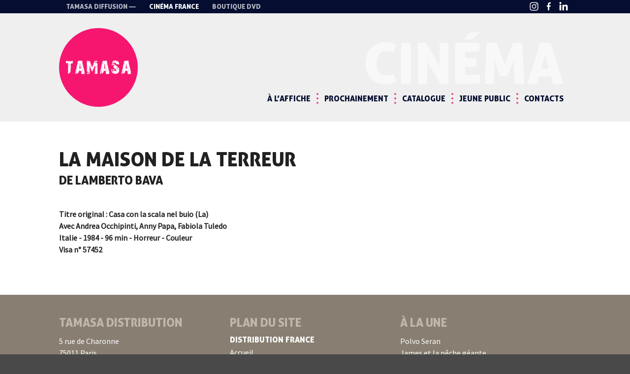

--- FILE ---
content_type: text/html; charset=UTF-8
request_url: https://www.tamasa-cinema.com/film/maison-de-la-terreur-la/
body_size: 10446
content:
<!doctype html>

<!--[if lt IE 7]><html lang="fr-FR" class="no-js lt-ie9 lt-ie8 lt-ie7"><![endif]-->
<!--[if (IE 7)&!(IEMobile)]><html lang="fr-FR" class="no-js lt-ie9 lt-ie8"><![endif]-->
<!--[if (IE 8)&!(IEMobile)]><html lang="fr-FR" class="no-js lt-ie9"><![endif]-->
<!--[if gt IE 8]><!--> <html lang="fr-FR" class="no-js"><!--<![endif]-->


	<head>
		<!-- Global site tag (gtag.js) - Google Analytics -->
		<script async src="https://www.googletagmanager.com/gtag/js?id=UA-45501127-20"></script>
		<script>
		  window.dataLayer = window.dataLayer || [];
		  function gtag(){dataLayer.push(arguments);}
		  gtag('js', new Date());
		  gtag('config', 'UA-45501127-20');
		</script>


		<meta charset="utf-8">

				<meta http-equiv="X-UA-Compatible" content="IE=edge">

		<title>Maison de la terreur (La) - Tamasa Distribution</title>

				<meta name="HandheldFriendly" content="True">
		<meta name="MobileOptimized" content="320">
		<meta name="viewport" content="width=device-width, initial-scale=1"/>

				<link rel="apple-touch-icon" href="https://www.tamasa-cinema.com/wp-content/themes/etienne-bones/library/images/apple-touch-icon.png">
		<link rel="icon" href="https://www.tamasa-cinema.com/wp-content/themes/etienne-bones/favicon.png">
		<!--[if IE]>
			<link rel="shortcut icon" href="https://www.tamasa-cinema.com/wp-content/themes/etienne-bones/favicon.ico">
		<![endif]-->
				<meta name="msapplication-TileColor" content="#f01d4f">
		<meta name="msapplication-TileImage" content="https://www.tamasa-cinema.com/wp-content/themes/etienne-bones/library/images/win8-tile-icon.png">
            <meta name="theme-color" content="#121212">

		<link rel="pingback" href="https://www.tamasa-cinema.com/xmlrpc.php">
		<script src="https://use.fontawesome.com/0e5aeb8f3a.js"></script>


				<meta name='robots' content='index, follow, max-image-preview:large, max-snippet:-1, max-video-preview:-1' />
	<style>img:is([sizes="auto" i], [sizes^="auto," i]) { contain-intrinsic-size: 3000px 1500px }</style>
	
	<!-- This site is optimized with the Yoast SEO plugin v25.8 - https://yoast.com/wordpress/plugins/seo/ -->
	<link rel="canonical" href="https://www.tamasa-cinema.com/film/maison-de-la-terreur-la/" />
	<meta property="og:locale" content="fr_FR" />
	<meta property="og:type" content="article" />
	<meta property="og:title" content="Maison de la terreur (La) - Tamasa Distribution" />
	<meta property="og:description" content="Casa con la scala nel buio (La)Lamberto BavaAndrea Occhipinti, Anny Papa, Fabiola Tuledo" />
	<meta property="og:url" content="https://www.tamasa-cinema.com/film/maison-de-la-terreur-la/" />
	<meta property="og:site_name" content="Tamasa Distribution" />
	<meta property="article:modified_time" content="2025-12-05T07:58:05+00:00" />
	<meta name="twitter:card" content="summary_large_image" />
	<script type="application/ld+json" class="yoast-schema-graph">{"@context":"https://schema.org","@graph":[{"@type":"WebPage","@id":"https://www.tamasa-cinema.com/film/maison-de-la-terreur-la/","url":"https://www.tamasa-cinema.com/film/maison-de-la-terreur-la/","name":"Maison de la terreur (La) - Tamasa Distribution","isPartOf":{"@id":"https://www.tamasa-cinema.com/#website"},"datePublished":"2018-01-10T20:59:41+00:00","dateModified":"2025-12-05T07:58:05+00:00","breadcrumb":{"@id":"https://www.tamasa-cinema.com/film/maison-de-la-terreur-la/#breadcrumb"},"inLanguage":"fr-FR","potentialAction":[{"@type":"ReadAction","target":["https://www.tamasa-cinema.com/film/maison-de-la-terreur-la/"]}]},{"@type":"BreadcrumbList","@id":"https://www.tamasa-cinema.com/film/maison-de-la-terreur-la/#breadcrumb","itemListElement":[{"@type":"ListItem","position":1,"name":"Accueil","item":"https://www.tamasa-cinema.com/"},{"@type":"ListItem","position":2,"name":"Films","item":"https://www.tamasa-cinema.com/films/"},{"@type":"ListItem","position":3,"name":"Maison de la terreur (La)"}]},{"@type":"WebSite","@id":"https://www.tamasa-cinema.com/#website","url":"https://www.tamasa-cinema.com/","name":"Tamasa Distribution","description":"Distributeur de films","potentialAction":[{"@type":"SearchAction","target":{"@type":"EntryPoint","urlTemplate":"https://www.tamasa-cinema.com/?s={search_term_string}"},"query-input":{"@type":"PropertyValueSpecification","valueRequired":true,"valueName":"search_term_string"}}],"inLanguage":"fr-FR"}]}</script>
	<!-- / Yoast SEO plugin. -->


<link rel='dns-prefetch' href='//cdnjs.cloudflare.com' />
<link rel='dns-prefetch' href='//cdn.jsdelivr.net' />
<link rel='dns-prefetch' href='//fonts.googleapis.com' />
<link rel="alternate" type="application/rss+xml" title="Tamasa Distribution &raquo; Flux" href="https://www.tamasa-cinema.com/feed/" />
<script>
window._wpemojiSettings = {"baseUrl":"https:\/\/s.w.org\/images\/core\/emoji\/16.0.1\/72x72\/","ext":".png","svgUrl":"https:\/\/s.w.org\/images\/core\/emoji\/16.0.1\/svg\/","svgExt":".svg","source":{"concatemoji":"https:\/\/www.tamasa-cinema.com\/wp-includes\/js\/wp-emoji-release.min.js"}};
/*! This file is auto-generated */
!function(s,n){var o,i,e;function c(e){try{var t={supportTests:e,timestamp:(new Date).valueOf()};sessionStorage.setItem(o,JSON.stringify(t))}catch(e){}}function p(e,t,n){e.clearRect(0,0,e.canvas.width,e.canvas.height),e.fillText(t,0,0);var t=new Uint32Array(e.getImageData(0,0,e.canvas.width,e.canvas.height).data),a=(e.clearRect(0,0,e.canvas.width,e.canvas.height),e.fillText(n,0,0),new Uint32Array(e.getImageData(0,0,e.canvas.width,e.canvas.height).data));return t.every(function(e,t){return e===a[t]})}function u(e,t){e.clearRect(0,0,e.canvas.width,e.canvas.height),e.fillText(t,0,0);for(var n=e.getImageData(16,16,1,1),a=0;a<n.data.length;a++)if(0!==n.data[a])return!1;return!0}function f(e,t,n,a){switch(t){case"flag":return n(e,"\ud83c\udff3\ufe0f\u200d\u26a7\ufe0f","\ud83c\udff3\ufe0f\u200b\u26a7\ufe0f")?!1:!n(e,"\ud83c\udde8\ud83c\uddf6","\ud83c\udde8\u200b\ud83c\uddf6")&&!n(e,"\ud83c\udff4\udb40\udc67\udb40\udc62\udb40\udc65\udb40\udc6e\udb40\udc67\udb40\udc7f","\ud83c\udff4\u200b\udb40\udc67\u200b\udb40\udc62\u200b\udb40\udc65\u200b\udb40\udc6e\u200b\udb40\udc67\u200b\udb40\udc7f");case"emoji":return!a(e,"\ud83e\udedf")}return!1}function g(e,t,n,a){var r="undefined"!=typeof WorkerGlobalScope&&self instanceof WorkerGlobalScope?new OffscreenCanvas(300,150):s.createElement("canvas"),o=r.getContext("2d",{willReadFrequently:!0}),i=(o.textBaseline="top",o.font="600 32px Arial",{});return e.forEach(function(e){i[e]=t(o,e,n,a)}),i}function t(e){var t=s.createElement("script");t.src=e,t.defer=!0,s.head.appendChild(t)}"undefined"!=typeof Promise&&(o="wpEmojiSettingsSupports",i=["flag","emoji"],n.supports={everything:!0,everythingExceptFlag:!0},e=new Promise(function(e){s.addEventListener("DOMContentLoaded",e,{once:!0})}),new Promise(function(t){var n=function(){try{var e=JSON.parse(sessionStorage.getItem(o));if("object"==typeof e&&"number"==typeof e.timestamp&&(new Date).valueOf()<e.timestamp+604800&&"object"==typeof e.supportTests)return e.supportTests}catch(e){}return null}();if(!n){if("undefined"!=typeof Worker&&"undefined"!=typeof OffscreenCanvas&&"undefined"!=typeof URL&&URL.createObjectURL&&"undefined"!=typeof Blob)try{var e="postMessage("+g.toString()+"("+[JSON.stringify(i),f.toString(),p.toString(),u.toString()].join(",")+"));",a=new Blob([e],{type:"text/javascript"}),r=new Worker(URL.createObjectURL(a),{name:"wpTestEmojiSupports"});return void(r.onmessage=function(e){c(n=e.data),r.terminate(),t(n)})}catch(e){}c(n=g(i,f,p,u))}t(n)}).then(function(e){for(var t in e)n.supports[t]=e[t],n.supports.everything=n.supports.everything&&n.supports[t],"flag"!==t&&(n.supports.everythingExceptFlag=n.supports.everythingExceptFlag&&n.supports[t]);n.supports.everythingExceptFlag=n.supports.everythingExceptFlag&&!n.supports.flag,n.DOMReady=!1,n.readyCallback=function(){n.DOMReady=!0}}).then(function(){return e}).then(function(){var e;n.supports.everything||(n.readyCallback(),(e=n.source||{}).concatemoji?t(e.concatemoji):e.wpemoji&&e.twemoji&&(t(e.twemoji),t(e.wpemoji)))}))}((window,document),window._wpemojiSettings);
</script>
<link rel='stylesheet' id='acfwf-wc-cart-block-integration-css' href='https://www.tamasa-cinema.com/wp-content/plugins/advanced-coupons-for-woocommerce-free/dist/assets/index-467dde24.css' type='text/css' media='all' />
<link rel='stylesheet' id='acfwf-wc-checkout-block-integration-css' href='https://www.tamasa-cinema.com/wp-content/plugins/advanced-coupons-for-woocommerce-free/dist/assets/index-2a7d8588.css' type='text/css' media='all' />
<style id='wp-emoji-styles-inline-css' type='text/css'>

	img.wp-smiley, img.emoji {
		display: inline !important;
		border: none !important;
		box-shadow: none !important;
		height: 1em !important;
		width: 1em !important;
		margin: 0 0.07em !important;
		vertical-align: -0.1em !important;
		background: none !important;
		padding: 0 !important;
	}
</style>
<link rel='stylesheet' id='wp-block-library-css' href='https://www.tamasa-cinema.com/wp-includes/css/dist/block-library/style.min.css' type='text/css' media='all' />
<style id='classic-theme-styles-inline-css' type='text/css'>
/*! This file is auto-generated */
.wp-block-button__link{color:#fff;background-color:#32373c;border-radius:9999px;box-shadow:none;text-decoration:none;padding:calc(.667em + 2px) calc(1.333em + 2px);font-size:1.125em}.wp-block-file__button{background:#32373c;color:#fff;text-decoration:none}
</style>
<link rel='stylesheet' id='acfw-blocks-frontend-css' href='https://www.tamasa-cinema.com/wp-content/plugins/advanced-coupons-for-woocommerce-free/css/acfw-blocks-frontend.css' type='text/css' media='all' />
<style id='global-styles-inline-css' type='text/css'>
:root{--wp--preset--aspect-ratio--square: 1;--wp--preset--aspect-ratio--4-3: 4/3;--wp--preset--aspect-ratio--3-4: 3/4;--wp--preset--aspect-ratio--3-2: 3/2;--wp--preset--aspect-ratio--2-3: 2/3;--wp--preset--aspect-ratio--16-9: 16/9;--wp--preset--aspect-ratio--9-16: 9/16;--wp--preset--color--black: #000000;--wp--preset--color--cyan-bluish-gray: #abb8c3;--wp--preset--color--white: #ffffff;--wp--preset--color--pale-pink: #f78da7;--wp--preset--color--vivid-red: #cf2e2e;--wp--preset--color--luminous-vivid-orange: #ff6900;--wp--preset--color--luminous-vivid-amber: #fcb900;--wp--preset--color--light-green-cyan: #7bdcb5;--wp--preset--color--vivid-green-cyan: #00d084;--wp--preset--color--pale-cyan-blue: #8ed1fc;--wp--preset--color--vivid-cyan-blue: #0693e3;--wp--preset--color--vivid-purple: #9b51e0;--wp--preset--gradient--vivid-cyan-blue-to-vivid-purple: linear-gradient(135deg,rgba(6,147,227,1) 0%,rgb(155,81,224) 100%);--wp--preset--gradient--light-green-cyan-to-vivid-green-cyan: linear-gradient(135deg,rgb(122,220,180) 0%,rgb(0,208,130) 100%);--wp--preset--gradient--luminous-vivid-amber-to-luminous-vivid-orange: linear-gradient(135deg,rgba(252,185,0,1) 0%,rgba(255,105,0,1) 100%);--wp--preset--gradient--luminous-vivid-orange-to-vivid-red: linear-gradient(135deg,rgba(255,105,0,1) 0%,rgb(207,46,46) 100%);--wp--preset--gradient--very-light-gray-to-cyan-bluish-gray: linear-gradient(135deg,rgb(238,238,238) 0%,rgb(169,184,195) 100%);--wp--preset--gradient--cool-to-warm-spectrum: linear-gradient(135deg,rgb(74,234,220) 0%,rgb(151,120,209) 20%,rgb(207,42,186) 40%,rgb(238,44,130) 60%,rgb(251,105,98) 80%,rgb(254,248,76) 100%);--wp--preset--gradient--blush-light-purple: linear-gradient(135deg,rgb(255,206,236) 0%,rgb(152,150,240) 100%);--wp--preset--gradient--blush-bordeaux: linear-gradient(135deg,rgb(254,205,165) 0%,rgb(254,45,45) 50%,rgb(107,0,62) 100%);--wp--preset--gradient--luminous-dusk: linear-gradient(135deg,rgb(255,203,112) 0%,rgb(199,81,192) 50%,rgb(65,88,208) 100%);--wp--preset--gradient--pale-ocean: linear-gradient(135deg,rgb(255,245,203) 0%,rgb(182,227,212) 50%,rgb(51,167,181) 100%);--wp--preset--gradient--electric-grass: linear-gradient(135deg,rgb(202,248,128) 0%,rgb(113,206,126) 100%);--wp--preset--gradient--midnight: linear-gradient(135deg,rgb(2,3,129) 0%,rgb(40,116,252) 100%);--wp--preset--font-size--small: 13px;--wp--preset--font-size--medium: 20px;--wp--preset--font-size--large: 36px;--wp--preset--font-size--x-large: 42px;--wp--preset--spacing--20: 0.44rem;--wp--preset--spacing--30: 0.67rem;--wp--preset--spacing--40: 1rem;--wp--preset--spacing--50: 1.5rem;--wp--preset--spacing--60: 2.25rem;--wp--preset--spacing--70: 3.38rem;--wp--preset--spacing--80: 5.06rem;--wp--preset--shadow--natural: 6px 6px 9px rgba(0, 0, 0, 0.2);--wp--preset--shadow--deep: 12px 12px 50px rgba(0, 0, 0, 0.4);--wp--preset--shadow--sharp: 6px 6px 0px rgba(0, 0, 0, 0.2);--wp--preset--shadow--outlined: 6px 6px 0px -3px rgba(255, 255, 255, 1), 6px 6px rgba(0, 0, 0, 1);--wp--preset--shadow--crisp: 6px 6px 0px rgba(0, 0, 0, 1);}:where(.is-layout-flex){gap: 0.5em;}:where(.is-layout-grid){gap: 0.5em;}body .is-layout-flex{display: flex;}.is-layout-flex{flex-wrap: wrap;align-items: center;}.is-layout-flex > :is(*, div){margin: 0;}body .is-layout-grid{display: grid;}.is-layout-grid > :is(*, div){margin: 0;}:where(.wp-block-columns.is-layout-flex){gap: 2em;}:where(.wp-block-columns.is-layout-grid){gap: 2em;}:where(.wp-block-post-template.is-layout-flex){gap: 1.25em;}:where(.wp-block-post-template.is-layout-grid){gap: 1.25em;}.has-black-color{color: var(--wp--preset--color--black) !important;}.has-cyan-bluish-gray-color{color: var(--wp--preset--color--cyan-bluish-gray) !important;}.has-white-color{color: var(--wp--preset--color--white) !important;}.has-pale-pink-color{color: var(--wp--preset--color--pale-pink) !important;}.has-vivid-red-color{color: var(--wp--preset--color--vivid-red) !important;}.has-luminous-vivid-orange-color{color: var(--wp--preset--color--luminous-vivid-orange) !important;}.has-luminous-vivid-amber-color{color: var(--wp--preset--color--luminous-vivid-amber) !important;}.has-light-green-cyan-color{color: var(--wp--preset--color--light-green-cyan) !important;}.has-vivid-green-cyan-color{color: var(--wp--preset--color--vivid-green-cyan) !important;}.has-pale-cyan-blue-color{color: var(--wp--preset--color--pale-cyan-blue) !important;}.has-vivid-cyan-blue-color{color: var(--wp--preset--color--vivid-cyan-blue) !important;}.has-vivid-purple-color{color: var(--wp--preset--color--vivid-purple) !important;}.has-black-background-color{background-color: var(--wp--preset--color--black) !important;}.has-cyan-bluish-gray-background-color{background-color: var(--wp--preset--color--cyan-bluish-gray) !important;}.has-white-background-color{background-color: var(--wp--preset--color--white) !important;}.has-pale-pink-background-color{background-color: var(--wp--preset--color--pale-pink) !important;}.has-vivid-red-background-color{background-color: var(--wp--preset--color--vivid-red) !important;}.has-luminous-vivid-orange-background-color{background-color: var(--wp--preset--color--luminous-vivid-orange) !important;}.has-luminous-vivid-amber-background-color{background-color: var(--wp--preset--color--luminous-vivid-amber) !important;}.has-light-green-cyan-background-color{background-color: var(--wp--preset--color--light-green-cyan) !important;}.has-vivid-green-cyan-background-color{background-color: var(--wp--preset--color--vivid-green-cyan) !important;}.has-pale-cyan-blue-background-color{background-color: var(--wp--preset--color--pale-cyan-blue) !important;}.has-vivid-cyan-blue-background-color{background-color: var(--wp--preset--color--vivid-cyan-blue) !important;}.has-vivid-purple-background-color{background-color: var(--wp--preset--color--vivid-purple) !important;}.has-black-border-color{border-color: var(--wp--preset--color--black) !important;}.has-cyan-bluish-gray-border-color{border-color: var(--wp--preset--color--cyan-bluish-gray) !important;}.has-white-border-color{border-color: var(--wp--preset--color--white) !important;}.has-pale-pink-border-color{border-color: var(--wp--preset--color--pale-pink) !important;}.has-vivid-red-border-color{border-color: var(--wp--preset--color--vivid-red) !important;}.has-luminous-vivid-orange-border-color{border-color: var(--wp--preset--color--luminous-vivid-orange) !important;}.has-luminous-vivid-amber-border-color{border-color: var(--wp--preset--color--luminous-vivid-amber) !important;}.has-light-green-cyan-border-color{border-color: var(--wp--preset--color--light-green-cyan) !important;}.has-vivid-green-cyan-border-color{border-color: var(--wp--preset--color--vivid-green-cyan) !important;}.has-pale-cyan-blue-border-color{border-color: var(--wp--preset--color--pale-cyan-blue) !important;}.has-vivid-cyan-blue-border-color{border-color: var(--wp--preset--color--vivid-cyan-blue) !important;}.has-vivid-purple-border-color{border-color: var(--wp--preset--color--vivid-purple) !important;}.has-vivid-cyan-blue-to-vivid-purple-gradient-background{background: var(--wp--preset--gradient--vivid-cyan-blue-to-vivid-purple) !important;}.has-light-green-cyan-to-vivid-green-cyan-gradient-background{background: var(--wp--preset--gradient--light-green-cyan-to-vivid-green-cyan) !important;}.has-luminous-vivid-amber-to-luminous-vivid-orange-gradient-background{background: var(--wp--preset--gradient--luminous-vivid-amber-to-luminous-vivid-orange) !important;}.has-luminous-vivid-orange-to-vivid-red-gradient-background{background: var(--wp--preset--gradient--luminous-vivid-orange-to-vivid-red) !important;}.has-very-light-gray-to-cyan-bluish-gray-gradient-background{background: var(--wp--preset--gradient--very-light-gray-to-cyan-bluish-gray) !important;}.has-cool-to-warm-spectrum-gradient-background{background: var(--wp--preset--gradient--cool-to-warm-spectrum) !important;}.has-blush-light-purple-gradient-background{background: var(--wp--preset--gradient--blush-light-purple) !important;}.has-blush-bordeaux-gradient-background{background: var(--wp--preset--gradient--blush-bordeaux) !important;}.has-luminous-dusk-gradient-background{background: var(--wp--preset--gradient--luminous-dusk) !important;}.has-pale-ocean-gradient-background{background: var(--wp--preset--gradient--pale-ocean) !important;}.has-electric-grass-gradient-background{background: var(--wp--preset--gradient--electric-grass) !important;}.has-midnight-gradient-background{background: var(--wp--preset--gradient--midnight) !important;}.has-small-font-size{font-size: var(--wp--preset--font-size--small) !important;}.has-medium-font-size{font-size: var(--wp--preset--font-size--medium) !important;}.has-large-font-size{font-size: var(--wp--preset--font-size--large) !important;}.has-x-large-font-size{font-size: var(--wp--preset--font-size--x-large) !important;}
:where(.wp-block-post-template.is-layout-flex){gap: 1.25em;}:where(.wp-block-post-template.is-layout-grid){gap: 1.25em;}
:where(.wp-block-columns.is-layout-flex){gap: 2em;}:where(.wp-block-columns.is-layout-grid){gap: 2em;}
:root :where(.wp-block-pullquote){font-size: 1.5em;line-height: 1.6;}
</style>
<link rel='stylesheet' id='pb_animate-css' href='https://www.tamasa-cinema.com/wp-content/plugins/ays-popup-box/public/css/animate.css' type='text/css' media='all' />
<link rel='stylesheet' id='chronopost-css' href='https://www.tamasa-cinema.com/wp-content/plugins/chronopost/public/css/chronopost-public.css' type='text/css' media='all' />
<link rel='stylesheet' id='chronopost-leaflet-css' href='https://www.tamasa-cinema.com/wp-content/plugins/chronopost/public/css/leaflet/leaflet.css' type='text/css' media='all' />
<link rel='stylesheet' id='chronopost-fancybox-css' href='https://www.tamasa-cinema.com/wp-content/plugins/chronopost/public/vendor/fancybox/jquery.fancybox.min.css' type='text/css' media='all' />
<link rel='stylesheet' id='woocommerce-layout-css' href='https://www.tamasa-cinema.com/wp-content/plugins/woocommerce/assets/css/woocommerce-layout.css' type='text/css' media='all' />
<link rel='stylesheet' id='woocommerce-smallscreen-css' href='https://www.tamasa-cinema.com/wp-content/plugins/woocommerce/assets/css/woocommerce-smallscreen.css' type='text/css' media='only screen and (max-width: 768px)' />
<link rel='stylesheet' id='woocommerce-general-css' href='https://www.tamasa-cinema.com/wp-content/plugins/woocommerce/assets/css/woocommerce.css' type='text/css' media='all' />
<style id='woocommerce-inline-inline-css' type='text/css'>
.woocommerce form .form-row .required { visibility: visible; }
</style>
<link rel='stylesheet' id='googleFonts-css' href='http://fonts.googleapis.com/css?family=Source+Sans+Pro%3A400%2C700%2C400italic%2C700italic' type='text/css' media='all' />
<link rel='stylesheet' id='slick-css-css' href='//cdn.jsdelivr.net/jquery.slick/1.6.0/slick.css' type='text/css' media='all' />
<link rel='stylesheet' id='autocomplete.css-css' href='https://www.tamasa-cinema.com/wp-content/themes/etienne-bones/library/js/libs/jquery.auto-complete.css' type='text/css' media='all' />
<link rel='stylesheet' id='bones-stylesheet-css' href='https://www.tamasa-cinema.com/wp-content/themes/etienne-bones/library/css/style17.css' type='text/css' media='all' />
<!--[if lt IE 9]>
<link rel='stylesheet' id='bones-ie-only-css' href='https://www.tamasa-cinema.com/wp-content/themes/etienne-bones/library/css/ie.css' type='text/css' media='all' />
<![endif]-->
<link rel='stylesheet' id='ari-fancybox-css' href='https://www.tamasa-cinema.com/wp-content/plugins/ari-fancy-lightbox/assets/fancybox/jquery.fancybox.min.css' type='text/css' media='all' />
<style id='ari-fancybox-inline-css' type='text/css'>
BODY .fancybox-container{z-index:200000}BODY .fancybox-is-open .fancybox-bg{opacity:0.87}BODY .fancybox-bg {background-color:#0f0f11}BODY .fancybox-thumbs {background-color:#ffffff}
</style>
<script src="https://www.tamasa-cinema.com/wp-includes/js/jquery/jquery.min.js" id="jquery-core-js"></script>
<script src="https://www.tamasa-cinema.com/wp-includes/js/jquery/jquery-migrate.min.js" id="jquery-migrate-js"></script>
<script id="ays-pb-js-extra">
var pbLocalizeObj = {"ajax":"https:\/\/www.tamasa-cinema.com\/wp-admin\/admin-ajax.php","seconds":"seconds","thisWillClose":"This will close in","icons":{"close_icon":"<svg class=\"ays_pb_material_close_icon\" xmlns=\"https:\/\/www.w3.org\/2000\/svg\" height=\"36px\" viewBox=\"0 0 24 24\" width=\"36px\" fill=\"#000000\" alt=\"Pop-up Close\"><path d=\"M0 0h24v24H0z\" fill=\"none\"\/><path d=\"M19 6.41L17.59 5 12 10.59 6.41 5 5 6.41 10.59 12 5 17.59 6.41 19 12 13.41 17.59 19 19 17.59 13.41 12z\"\/><\/svg>","close_circle_icon":"<svg class=\"ays_pb_material_close_circle_icon\" xmlns=\"https:\/\/www.w3.org\/2000\/svg\" height=\"24\" viewBox=\"0 0 24 24\" width=\"36\" alt=\"Pop-up Close\"><path d=\"M0 0h24v24H0z\" fill=\"none\"\/><path d=\"M12 2C6.47 2 2 6.47 2 12s4.47 10 10 10 10-4.47 10-10S17.53 2 12 2zm5 13.59L15.59 17 12 13.41 8.41 17 7 15.59 10.59 12 7 8.41 8.41 7 12 10.59 15.59 7 17 8.41 13.41 12 17 15.59z\"\/><\/svg>","volume_up_icon":"<svg class=\"ays_pb_fa_volume\" xmlns=\"https:\/\/www.w3.org\/2000\/svg\" height=\"24\" viewBox=\"0 0 24 24\" width=\"36\"><path d=\"M0 0h24v24H0z\" fill=\"none\"\/><path d=\"M3 9v6h4l5 5V4L7 9H3zm13.5 3c0-1.77-1.02-3.29-2.5-4.03v8.05c1.48-.73 2.5-2.25 2.5-4.02zM14 3.23v2.06c2.89.86 5 3.54 5 6.71s-2.11 5.85-5 6.71v2.06c4.01-.91 7-4.49 7-8.77s-2.99-7.86-7-8.77z\"\/><\/svg>","volume_mute_icon":"<svg xmlns=\"https:\/\/www.w3.org\/2000\/svg\" height=\"24\" viewBox=\"0 0 24 24\" width=\"24\"><path d=\"M0 0h24v24H0z\" fill=\"none\"\/><path d=\"M7 9v6h4l5 5V4l-5 5H7z\"\/><\/svg>"}};
</script>
<script src="https://www.tamasa-cinema.com/wp-content/plugins/ays-popup-box/public/js/ays-pb-public.js" id="ays-pb-js"></script>
<script src="https://www.tamasa-cinema.com/wp-content/plugins/chronopost/public/js/leaflet.js" id="chronopost-leaflet-js"></script>
<script src="https://www.tamasa-cinema.com/wp-content/plugins/woocommerce/assets/js/jquery-blockui/jquery.blockUI.min.js" id="wc-jquery-blockui-js" data-wp-strategy="defer"></script>
<script src="https://www.tamasa-cinema.com/wp-content/plugins/woocommerce/assets/js/js-cookie/js.cookie.min.js" id="wc-js-cookie-js" data-wp-strategy="defer"></script>
<script id="woocommerce-js-extra">
var woocommerce_params = {"ajax_url":"\/wp-admin\/admin-ajax.php","wc_ajax_url":"\/?wc-ajax=%%endpoint%%","i18n_password_show":"Afficher le mot de passe","i18n_password_hide":"Masquer le mot de passe"};
</script>
<script src="https://www.tamasa-cinema.com/wp-content/plugins/woocommerce/assets/js/frontend/woocommerce.min.js" id="woocommerce-js" data-wp-strategy="defer"></script>
<script src="https://www.tamasa-cinema.com/wp-content/plugins/chronopost/public/vendor/fancybox/jquery.fancybox.min.js" id="chronopost-fancybox-js"></script>
<script id="chronomap-js-extra">
var Chronomap = {"ajaxurl":"https:\/\/www.tamasa-cinema.com\/wp-admin\/admin-ajax.php","chrono_nonce":"065a32cd88","no_pickup_relay":"S\u00e9lectionner un point relais","pickup_relay_edit_text":"Modifier","loading_txt":"Veuillez patienter\u2026","day_mon":"Lun","day_tue":"Mar","day_wed":"Mer","day_thu":"Jeu","day_fri":"Ven","day_sat":"Sam","day_sun":"Dim","infos":"Infos","opening_hours":"Horaires","closed":"Ferm\u00e9"};
</script>
<script src="https://www.tamasa-cinema.com/wp-content/plugins/chronopost/public/js/chronomap.plugin.js" id="chronomap-js"></script>
<script id="chronoprecise-js-extra">
var Chronoprecise = {"ajaxurl":"https:\/\/www.tamasa-cinema.com\/wp-admin\/admin-ajax.php","chrono_nonce":"065a32cd88","prev_week_txt":"Semaine pr\u00e9c\u00e9dente","next_week_txt":"Semaine suivante","error_cant_reach_server":"Une erreur s'est produite au moment de r\u00e9cup\u00e9rer les horaires. Veuillez r\u00e9essayer plus tard et nous contacter si le probl\u00e8me persiste."};
</script>
<script src="https://www.tamasa-cinema.com/wp-content/plugins/chronopost/public/js/chronoprecise.plugin.js" id="chronoprecise-js"></script>
<script src="https://www.tamasa-cinema.com/wp-content/plugins/chronopost/public/js/chronopost-public.js" id="chronopost-js"></script>
<script id="wc-add-to-cart-js-extra">
var wc_add_to_cart_params = {"ajax_url":"\/wp-admin\/admin-ajax.php","wc_ajax_url":"\/?wc-ajax=%%endpoint%%","i18n_view_cart":"Voir le panier","cart_url":"https:\/\/www.tamasa-cinema.com\/boutique\/panier\/","is_cart":"","cart_redirect_after_add":"no"};
</script>
<script src="https://www.tamasa-cinema.com/wp-content/plugins/woocommerce/assets/js/frontend/add-to-cart.min.js" id="wc-add-to-cart-js" defer data-wp-strategy="defer"></script>
<script src="//cdnjs.cloudflare.com/ajax/libs/jquery-easing/1.4.1/jquery.easing.min.js" id="jquery-easing-js"></script>
<script src="//cdn.jsdelivr.net/jquery.slick/1.6.0/slick.min.js" id="slick-js-js"></script>
<script src="https://www.tamasa-cinema.com/wp-content/themes/etienne-bones/library/js/main.js" id="tamasa-js-js"></script>
<script src="https://www.tamasa-cinema.com/wp-content/themes/etienne-bones/library/js/libs/modernizr.custom.min.js" id="bones-modernizr-js"></script>
<script id="ari-fancybox-js-extra">
var ARI_FANCYBOX = {"lightbox":{"infobar":false,"backFocus":false,"trapFocus":false,"thumbs":{"hideOnClose":false},"touch":{"vertical":true,"momentum":true},"buttons":["slideShow","fullScreen","thumbs","close"],"lang":"custom","i18n":{"custom":{"PREV":"Previous","NEXT":"Next","PLAY_START":"Start slideshow (P)","PLAY_STOP":"Stop slideshow (P)","FULL_SCREEN":"Full screen (F)","THUMBS":"Thumbnails (G)","CLOSE":"Close (Esc)","ERROR":"The requested content cannot be loaded. <br\/> Please try again later."}}},"convert":{"wp_gallery":{"convert":false},"woocommerce":{"convert":true},"youtube":{"convert":true},"vimeo":{"convert":true}},"sanitize":null,"viewers":{"pdfjs":{"url":"https:\/\/www.tamasa-cinema.com\/wp-content\/plugins\/ari-fancy-lightbox\/assets\/pdfjs\/web\/viewer.html"}}};
</script>
<script src="https://www.tamasa-cinema.com/wp-content/plugins/ari-fancy-lightbox/assets/fancybox/jquery.fancybox.min.js" id="ari-fancybox-js"></script>
<link rel="https://api.w.org/" href="https://www.tamasa-cinema.com/wp-json/" /><link rel='shortlink' href='https://www.tamasa-cinema.com/?p=10934' />
<link rel="alternate" title="oEmbed (JSON)" type="application/json+oembed" href="https://www.tamasa-cinema.com/wp-json/oembed/1.0/embed?url=https%3A%2F%2Fwww.tamasa-cinema.com%2Ffilm%2Fmaison-de-la-terreur-la%2F" />
<link rel="alternate" title="oEmbed (XML)" type="text/xml+oembed" href="https://www.tamasa-cinema.com/wp-json/oembed/1.0/embed?url=https%3A%2F%2Fwww.tamasa-cinema.com%2Ffilm%2Fmaison-de-la-terreur-la%2F&#038;format=xml" />
<link rel="apple-touch-icon" sizes="180x180" href="/wp-content/uploads/fbrfg/apple-touch-icon.png">
<link rel="icon" type="image/png" sizes="32x32" href="/wp-content/uploads/fbrfg/favicon-32x32.png">
<link rel="icon" type="image/png" sizes="16x16" href="/wp-content/uploads/fbrfg/favicon-16x16.png">
<link rel="manifest" href="/wp-content/uploads/fbrfg/site.webmanifest">
<link rel="mask-icon" href="/wp-content/uploads/fbrfg/safari-pinned-tab.svg" color="#5bbad5">
<link rel="shortcut icon" href="/wp-content/uploads/fbrfg/favicon.ico">
<meta name="msapplication-TileColor" content="#ffffff">
<meta name="msapplication-config" content="/wp-content/uploads/fbrfg/browserconfig.xml">
<meta name="theme-color" content="#ffffff">	<noscript><style>.woocommerce-product-gallery{ opacity: 1 !important; }</style></noscript>
	<link rel="modulepreload" href="https://www.tamasa-cinema.com/wp-content/plugins/advanced-coupons-for-woocommerce-free/dist/common/NoticesPlugin.4b31c3cc.js"  /><link rel="modulepreload" href="https://www.tamasa-cinema.com/wp-content/plugins/advanced-coupons-for-woocommerce/dist/common/NoticesPlugin.cbb0e416.js"  /><link rel="modulepreload" href="https://www.tamasa-cinema.com/wp-content/plugins/advanced-coupons-for-woocommerce-free/dist/common/NoticesPlugin.4b31c3cc.js"  /><link rel="modulepreload" href="https://www.tamasa-cinema.com/wp-content/plugins/advanced-coupons-for-woocommerce/dist/common/NoticesPlugin.cbb0e416.js"  />		
				


	</head>

	<body class="wp-singular film-template-default single single-film postid-10934 single-format-standard wp-theme-etienne-bones france theme-etienne-bones woocommerce-no-js" itemscope itemtype="http://schema.org/WebPage">



		<nav class="menu-mobile" role="navigation" itemscope itemtype="http://schema.org/SiteNavigationElement">
			<div>
				<h1>Tamasa Distribution - Cinéma</h1>

				<ul id="menu-france-menu-header" class="nav mobile-main-nav cf"><li id="menu-item-13457" class="menu-item menu-item-type-post_type menu-item-object-page menu-item-13457"><a href="https://www.tamasa-cinema.com/affiche/">À l&rsquo;affiche</a></li>
<li id="menu-item-13456" class="menu-item menu-item-type-post_type menu-item-object-page menu-item-13456"><a href="https://www.tamasa-cinema.com/prochainement/">Prochainement</a></li>
<li id="menu-item-13458" class="menu-item menu-item-type-post_type menu-item-object-page menu-item-13458"><a href="https://www.tamasa-cinema.com/catalogue/">Catalogue</a></li>
<li id="menu-item-205" class="menu-item menu-item-type-custom menu-item-object-custom menu-item-205"><a href="/films/jeune-public">Jeune Public</a></li>
<li id="menu-item-23059" class="lien-menu-boutique menu-item menu-item-type-post_type menu-item-object-page menu-item-23059"><a href="https://www.tamasa-cinema.com/boutique/">Boutique</a></li>
<li id="menu-item-13455" class="menu-item menu-item-type-post_type menu-item-object-page menu-item-13455"><a href="https://www.tamasa-cinema.com/contacts/">Contacts</a></li>
</ul>			</div>
		</nav>

		<div id="container" class="france">

			<header class="header" role="banner" itemscope itemtype="http://schema.org/WPHeader">

				<div id="top-header" class="">
					<div class="wrap cf">
						<ul id="menu-social-menu" class="nav social-nav cf"><li id="menu-item-17873" class="instagram picto cinema menu-item menu-item-type-custom menu-item-object-custom menu-item-17873"><a target="_blank" href="https://www.instagram.com/tamasadistribution/"><span>Instagram</span></a></li>
<li id="menu-item-24115" class="instagram picto boutique menu-item menu-item-type-custom menu-item-object-custom menu-item-24115"><a href="https://www.instagram.com/tamasadistribution/"><span>Instagram</span></a></li>
<li id="menu-item-17874" class="facebook picto menu-item menu-item-type-custom menu-item-object-custom menu-item-17874"><a target="_blank" href="https://www.facebook.com/Tamasa-Distribution-330131643671380/"><span>Facebook</span></a></li>
<li id="menu-item-17875" class="linkedin picto menu-item menu-item-type-custom menu-item-object-custom menu-item-17875"><a target="_blank" href="https://www.linkedin.com/company/tamasa-distribution/"><span>Linkedin</span></a></li>
</ul>						<ul id="menu-menu-racine" class="nav top-nav cf"><li><a href="https://www.tamasa-cinema.com"><span>Tamasa Diffusion — </span></a></li><li id="menu-item-14729" class="menu-item menu-item-type-post_type menu-item-object-page menu-item-home menu-item-14729"><a href="https://www.tamasa-cinema.com/"><span>Cinéma France</span></a></li>
<li id="menu-item-14731" class="menu-item menu-item-type-post_type menu-item-object-page menu-item-14731"><a href="https://www.tamasa-cinema.com/boutique/"><span>Boutique DVD</span></a></li>
<li id="menu-item-14730" class="menu-item menu-item-type-post_type menu-item-object-page menu-item-14730"><a href="https://www.tamasa-cinema.com/international/"><span>International</span></a></li>
</ul>


					</div>
				</div>

				<div id="inner-header" class="wrap cf">
					<div class="col-lg-3 col-sm-3 col-xs-3">
						<h1 id="logo">

							<a href="https://www.tamasa-cinema.com" rel="nofollow">
								<!--<img src="https://www.tamasa-cinema.com/wp-content/themes/etienne-bones/library/images/logo-tamasa-158.png" srcset="https://www.tamasa-cinema.com/wp-content/themes/etienne-bones/library/images/logo-tamasa-158.png 1x, https://www.tamasa-cinema.com/wp-content/themes/etienne-bones/library/images/logo-tamasa-316.png 2x" alt="Logo de Tamasa Diffusion">-->
								<img src="https://www.tamasa-cinema.com/wp-content/themes/etienne-bones/library/images/logo-tamasa-transparent.png" alt="Logo de Tamasa Diffusion">
								<span>Tamasa Distribution</span>
							</a>
						</h1>
					</div>
					<div class="col-lg-9 col-sm-9 col-xs-9">
						<!--<p class="site-description">Distributeur de films</p>-->
						<h2>Cinéma</h2>

						<a href="#" class="bouton-menu">
							<div>
						        <span class="top"></span>
						        <span class="middle"></span>
						        <span class="bottom"></span>
						    </div>
						</a>

						<nav role="navigation" itemscope itemtype="http://schema.org/SiteNavigationElement">
							<ul id="menu-france-menu-header-1" class="nav main-nav cf"><li class="menu-item menu-item-type-post_type menu-item-object-page menu-item-13457"><a href="https://www.tamasa-cinema.com/affiche/">À l&rsquo;affiche</a></li>
<li class="menu-item menu-item-type-post_type menu-item-object-page menu-item-13456"><a href="https://www.tamasa-cinema.com/prochainement/">Prochainement</a></li>
<li class="menu-item menu-item-type-post_type menu-item-object-page menu-item-13458"><a href="https://www.tamasa-cinema.com/catalogue/">Catalogue</a></li>
<li class="menu-item menu-item-type-custom menu-item-object-custom menu-item-205"><a href="/films/jeune-public">Jeune Public</a></li>
<li class="lien-menu-boutique menu-item menu-item-type-post_type menu-item-object-page menu-item-23059"><a href="https://www.tamasa-cinema.com/boutique/">Boutique</a></li>
<li class="menu-item menu-item-type-post_type menu-item-object-page menu-item-13455"><a href="https://www.tamasa-cinema.com/contacts/">Contacts</a></li>
</ul>
						</nav>
					</div>

				</div>

			</header>

			<div id="content" class="" data-color="eb623e">

				<div id="inner-content">

					<main id="main" role="main" itemscope itemprop="mainContentOfPage" itemtype="http://schema.org/Blog">
													 


							
							<section class="main-film  film-no-image ">
								<div class="wrap cf">

									<div class="fiche-gauche m-all t-all d-all cf">

																					<header class="header-film-no-image">
												<h1>La Maison de la terreur</h1>
												<h2>de Lamberto Bava</h2>											</header>
										
										
										


																					<div class="details">
												<header>
													
													<p>Titre original : Casa con la scala nel buio (La)</p>

													<p>Avec Andrea Occhipinti, Anny Papa, Fabiola Tuledo</p>

																																								<p>Italie - 1984 - 96 min - Horreur - Couleur</p>
													
													
																																								<p>Visa n° 57452</p>
													
													
												</header>

																																																</p>
											</div>
										

										
										
										
									</div>

																	</div>
								
							</section>		


									



						

												

						
						
					</main>

				</div>

			</div>

		

			<footer class="footer" role="contentinfo" itemscope itemtype="http://schema.org/WPFooter">

				<div id="inner-footer" class="wrap cf">

					<div class="m-all t-1of3 d-1of3">
						<h2>Tamasa Distribution</h2>
						<p>
							5 rue de Charonne<br />
							75011 Paris<br />
							Tel : +33 (0)1 43 59 01 01<br />
							Agrément CNC D2396
						</p>
						<p>
														<a target="_blank" href="http://www.etiennedelcambre.com">Crédits : Etienne Delcambre</a><br />
							<a href="https://www.tamasa-cinema.com">© Tamasa 2026</a>
						</p>
					</div>

					<div class="m-all t-1of3 d-1of3">
						<h2>Plan du site</h2>

						<h3>
							<a href="https://www.tamasa-cinema.com">Distribution France</a>
						</h3>
													<nav role="navigation">
								<div class="footer-links cf"><ul id="menu-france-menu-footer" class="footer-nav cf"><li id="menu-item-8033" class="menu-item menu-item-type-post_type menu-item-object-page menu-item-home menu-item-8033"><a href="https://www.tamasa-cinema.com/">Accueil</a></li>
<li id="menu-item-13448" class="menu-item menu-item-type-post_type menu-item-object-page menu-item-13448"><a href="https://www.tamasa-cinema.com/affiche/">À l&rsquo;affiche</a></li>
<li id="menu-item-13447" class="menu-item menu-item-type-post_type menu-item-object-page menu-item-13447"><a href="https://www.tamasa-cinema.com/prochainement/">Prochainement</a></li>
<li id="menu-item-13449" class="menu-item menu-item-type-post_type menu-item-object-page menu-item-13449"><a href="https://www.tamasa-cinema.com/catalogue/">Catalogue</a></li>
<li id="menu-item-13451" class="menu-item menu-item-type-custom menu-item-object-custom menu-item-13451"><a href="/films/jeune-public">Jeune Public</a></li>
<li id="menu-item-13454" class="menu-item menu-item-type-post_type menu-item-object-page menu-item-13454"><a href="https://www.tamasa-cinema.com/contacts/">Contacts</a></li>
</ul></div>							</nav>
						
						<h3><a href="https://www.tamasa-cinema.com/boutique/">Boutique</a></h3>
												<h3><a href="https://www.tamasa-cinema.com/international/">Tamasa International</a></h3>
						
						
					</div>

					<div class="m-all t-1of3 d-1of3">
													<h2>À la une</h2>
														<ul>
																	<li><a href="https://www.tamasa-cinema.com/film/polvo-seran/">Polvo Seran</a></li>
																	<li><a href="https://www.tamasa-cinema.com/film/james-et-la-peche-geante/">James et la pêche géante</a></li>
																	<li><a href="https://www.tamasa-cinema.com/film/green-line/">Green Line</a></li>
															</ul>
											</div>


					<!--<p class="source-org copyright">&copy; 2026 Tamasa Distribution.</p>-->

				</div>

			</footer>

		</div>

				<script type="speculationrules">
{"prefetch":[{"source":"document","where":{"and":[{"href_matches":"\/*"},{"not":{"href_matches":["\/wp-*.php","\/wp-admin\/*","\/wp-content\/uploads\/*","\/wp-content\/*","\/wp-content\/plugins\/*","\/wp-content\/themes\/etienne-bones\/*","\/*\\?(.+)"]}},{"not":{"selector_matches":"a[rel~=\"nofollow\"]"}},{"not":{"selector_matches":".no-prefetch, .no-prefetch a"}}]},"eagerness":"conservative"}]}
</script>
	<script>
		(function () {
			var c = document.body.className;
			c = c.replace(/woocommerce-no-js/, 'woocommerce-js');
			document.body.className = c;
		})();
	</script>
	<link rel='stylesheet' id='wc-blocks-style-css' href='https://www.tamasa-cinema.com/wp-content/plugins/woocommerce/assets/client/blocks/wc-blocks.css' type='text/css' media='all' />
<link rel='stylesheet' id='ays-pb-min-css' href='https://www.tamasa-cinema.com/wp-content/plugins/ays-popup-box/public/css/ays-pb-public-min.css' type='text/css' media='all' />
<script defer src="https://www.tamasa-cinema.com/wp-content/plugins/mc4wp-premium/ecommerce3/assets/js/tracker.js" id="mc4wp-ecommerce-tracker-js"></script>
<script src="https://www.tamasa-cinema.com/wp-content/plugins/woocommerce/assets/js/sourcebuster/sourcebuster.min.js" id="sourcebuster-js-js"></script>
<script id="wc-order-attribution-js-extra">
var wc_order_attribution = {"params":{"lifetime":1.0e-5,"session":30,"base64":false,"ajaxurl":"https:\/\/www.tamasa-cinema.com\/wp-admin\/admin-ajax.php","prefix":"wc_order_attribution_","allowTracking":true},"fields":{"source_type":"current.typ","referrer":"current_add.rf","utm_campaign":"current.cmp","utm_source":"current.src","utm_medium":"current.mdm","utm_content":"current.cnt","utm_id":"current.id","utm_term":"current.trm","utm_source_platform":"current.plt","utm_creative_format":"current.fmt","utm_marketing_tactic":"current.tct","session_entry":"current_add.ep","session_start_time":"current_add.fd","session_pages":"session.pgs","session_count":"udata.vst","user_agent":"udata.uag"}};
</script>
<script src="https://www.tamasa-cinema.com/wp-content/plugins/woocommerce/assets/js/frontend/order-attribution.min.js" id="wc-order-attribution-js"></script>
<script src="https://www.tamasa-cinema.com/wp-content/themes/etienne-bones/library/js/libs/jquery.auto-complete-min.js" id="autocomplete-js"></script>
<script src="https://www.tamasa-cinema.com/wp-content/themes/etienne-bones/library/js/scripts.js" id="bones-js-js"></script>
				<script type="text/javascript">
					jQuery.noConflict();
					(
						function ( $ ) {
							$( function () {
								$( "area[href*=\\#],a[href*=\\#]:not([href=\\#]):not([href^='\\#tab']):not([href^='\\#quicktab']):not([href^='\\#pane'])" ).click( function () {
									if ( location.pathname.replace( /^\//, '' ) == this.pathname.replace( /^\//, '' ) && location.hostname == this.hostname ) {
										var target = $( this.hash );
										target = target.length ? target : $( '[name=' + this.hash.slice( 1 ) + ']' );
										if ( target.length ) {
											$( 'html,body' ).animate( {
												scrollTop: target.offset().top - 20											},900 , 'easeInQuint' );
											return false;
										}
									}
								} );
							} );
						}
					)( jQuery );
				</script>
			
	</body>

</html> <!-- end of site. what a ride! -->
